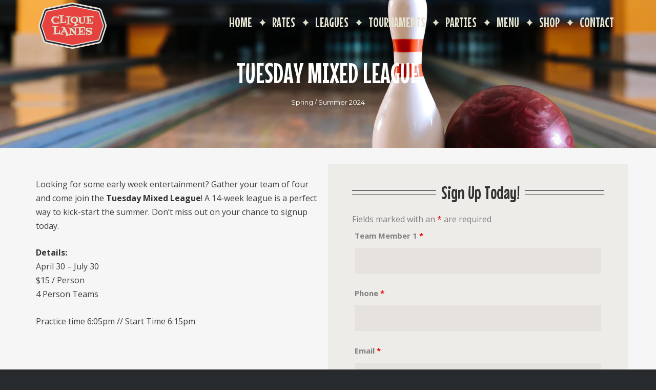

--- FILE ---
content_type: text/html; charset=UTF-8
request_url: https://cliquelanes.com/leagues/tuesday-mixed-league/
body_size: 16201
content:
<!DOCTYPE html>
<html lang="en-US">
<head>
	<!-- Meta Tags -->
	<meta http-equiv="Content-Type" content="text/html; charset=UTF-8" />
	<meta name="viewport" content="width=device-width, initial-scale=1.0"/>
	<meta name="generator" content="Aku 2.4.4" />
<meta name="generator" content="Wolf Framework 2.2.0" />
		<!-- Favicons -->
		<link rel="shortcut icon" href="/wp-content/uploads/2019/05/favicon-1-1.ico">
		<link rel="apple-touch-icon" href="https://cliquelanes.com/wp-content/themes/aku/images/favicons/touch-icon-57x57.png">
		<link rel="apple-touch-icon" sizes="72x72" href="https://cliquelanes.com/wp-content/themes/aku/images/favicons/touch-icon-72x72.png">
		<link rel="apple-touch-icon" sizes="114x114" href="https://cliquelanes.com/wp-content/themes/aku/images/favicons/touch-icon-114x114.png">
		


<!-- facebook meta -->
<meta property="og:site_name" content="Clique Lanes" />
<meta property="og:title" content="Tuesday Mixed League | Clique Lanes" />
<meta property="og:url" content="https://cliquelanes.com/leagues/tuesday-mixed-league/" />

<!-- twitter meta -->
<meta name="twitter:card" content="summary">
<meta name="twitter:url" content="https://cliquelanes.com/leagues/tuesday-mixed-league/">
<meta name="twitter:title" content="Tuesday Mixed League | Clique Lanes">

<!-- google plus meta -->
<meta itemprop="name" content="Clique Lanes" />
	
	<!-- Title -->
	<title>Tuesday Mixed League | Clique Lanes</title>
	<link rel="profile" href="http://gmpg.org/xfn/11" />

	<!-- RSS & Pingbacks -->
	<link rel="alternate" type="application/rss+xml" title="Clique Lanes RSS Feed" href="https://cliquelanes.com/feed/" />
	<link rel="pingback" href="https://cliquelanes.com/xmlrpc.php" />
	<!--[if lt IE 9]>
		<script src="https://cliquelanes.com/wp-content/themes/aku/js/lib/html5shiv.min.js" type="text/javascript"></script>
	<![endif]-->
		<meta name='robots' content='index, follow, max-image-preview:large, max-snippet:-1, max-video-preview:-1' />
	<style>img:is([sizes="auto" i], [sizes^="auto," i]) { contain-intrinsic-size: 3000px 1500px }</style>
	
	<!-- This site is optimized with the Yoast SEO plugin v24.3 - https://yoast.com/wordpress/plugins/seo/ -->
	<link rel="canonical" href="https://cliquelanes.com/leagues/tuesday-mixed-league/" />
	<meta property="og:locale" content="en_US" />
	<meta property="og:type" content="article" />
	<meta property="og:title" content="Tuesday Mixed League | Clique Lanes" />
	<meta property="og:url" content="https://cliquelanes.com/leagues/tuesday-mixed-league/" />
	<meta property="og:site_name" content="Clique Lanes" />
	<meta property="article:modified_time" content="2024-03-21T13:22:26+00:00" />
	<meta name="twitter:card" content="summary_large_image" />
	<meta name="twitter:label1" content="Est. reading time" />
	<meta name="twitter:data1" content="1 minute" />
	<script type="application/ld+json" class="yoast-schema-graph">{"@context":"https://schema.org","@graph":[{"@type":"WebPage","@id":"https://cliquelanes.com/leagues/tuesday-mixed-league/","url":"https://cliquelanes.com/leagues/tuesday-mixed-league/","name":"Tuesday Mixed League | Clique Lanes","isPartOf":{"@id":"https://cliquelanes.com/#website"},"datePublished":"2022-03-08T15:37:07+00:00","dateModified":"2024-03-21T13:22:26+00:00","breadcrumb":{"@id":"https://cliquelanes.com/leagues/tuesday-mixed-league/#breadcrumb"},"inLanguage":"en-US","potentialAction":[{"@type":"ReadAction","target":["https://cliquelanes.com/leagues/tuesday-mixed-league/"]}]},{"@type":"BreadcrumbList","@id":"https://cliquelanes.com/leagues/tuesday-mixed-league/#breadcrumb","itemListElement":[{"@type":"ListItem","position":1,"name":"Home","item":"https://cliquelanes.com/"},{"@type":"ListItem","position":2,"name":"Leagues","item":"https://cliquelanes.com/leagues/"},{"@type":"ListItem","position":3,"name":"Tuesday Mixed League"}]},{"@type":"WebSite","@id":"https://cliquelanes.com/#website","url":"https://cliquelanes.com/","name":"Clique Lanes","description":"Grand Rapids Premier Retro Bowling Center","potentialAction":[{"@type":"SearchAction","target":{"@type":"EntryPoint","urlTemplate":"https://cliquelanes.com/?s={search_term_string}"},"query-input":{"@type":"PropertyValueSpecification","valueRequired":true,"valueName":"search_term_string"}}],"inLanguage":"en-US"}]}</script>
	<!-- / Yoast SEO plugin. -->


<link rel='dns-prefetch' href='//fonts.googleapis.com' />
<link rel="alternate" type="application/rss+xml" title="Clique Lanes &raquo; Feed" href="https://cliquelanes.com/feed/" />
<link rel="alternate" type="application/rss+xml" title="Clique Lanes &raquo; Comments Feed" href="https://cliquelanes.com/comments/feed/" />
<script type="text/javascript">
/* <![CDATA[ */
window._wpemojiSettings = {"baseUrl":"https:\/\/s.w.org\/images\/core\/emoji\/16.0.1\/72x72\/","ext":".png","svgUrl":"https:\/\/s.w.org\/images\/core\/emoji\/16.0.1\/svg\/","svgExt":".svg","source":{"concatemoji":"https:\/\/cliquelanes.com\/wp-includes\/js\/wp-emoji-release.min.js?ver=6.8.3"}};
/*! This file is auto-generated */
!function(s,n){var o,i,e;function c(e){try{var t={supportTests:e,timestamp:(new Date).valueOf()};sessionStorage.setItem(o,JSON.stringify(t))}catch(e){}}function p(e,t,n){e.clearRect(0,0,e.canvas.width,e.canvas.height),e.fillText(t,0,0);var t=new Uint32Array(e.getImageData(0,0,e.canvas.width,e.canvas.height).data),a=(e.clearRect(0,0,e.canvas.width,e.canvas.height),e.fillText(n,0,0),new Uint32Array(e.getImageData(0,0,e.canvas.width,e.canvas.height).data));return t.every(function(e,t){return e===a[t]})}function u(e,t){e.clearRect(0,0,e.canvas.width,e.canvas.height),e.fillText(t,0,0);for(var n=e.getImageData(16,16,1,1),a=0;a<n.data.length;a++)if(0!==n.data[a])return!1;return!0}function f(e,t,n,a){switch(t){case"flag":return n(e,"\ud83c\udff3\ufe0f\u200d\u26a7\ufe0f","\ud83c\udff3\ufe0f\u200b\u26a7\ufe0f")?!1:!n(e,"\ud83c\udde8\ud83c\uddf6","\ud83c\udde8\u200b\ud83c\uddf6")&&!n(e,"\ud83c\udff4\udb40\udc67\udb40\udc62\udb40\udc65\udb40\udc6e\udb40\udc67\udb40\udc7f","\ud83c\udff4\u200b\udb40\udc67\u200b\udb40\udc62\u200b\udb40\udc65\u200b\udb40\udc6e\u200b\udb40\udc67\u200b\udb40\udc7f");case"emoji":return!a(e,"\ud83e\udedf")}return!1}function g(e,t,n,a){var r="undefined"!=typeof WorkerGlobalScope&&self instanceof WorkerGlobalScope?new OffscreenCanvas(300,150):s.createElement("canvas"),o=r.getContext("2d",{willReadFrequently:!0}),i=(o.textBaseline="top",o.font="600 32px Arial",{});return e.forEach(function(e){i[e]=t(o,e,n,a)}),i}function t(e){var t=s.createElement("script");t.src=e,t.defer=!0,s.head.appendChild(t)}"undefined"!=typeof Promise&&(o="wpEmojiSettingsSupports",i=["flag","emoji"],n.supports={everything:!0,everythingExceptFlag:!0},e=new Promise(function(e){s.addEventListener("DOMContentLoaded",e,{once:!0})}),new Promise(function(t){var n=function(){try{var e=JSON.parse(sessionStorage.getItem(o));if("object"==typeof e&&"number"==typeof e.timestamp&&(new Date).valueOf()<e.timestamp+604800&&"object"==typeof e.supportTests)return e.supportTests}catch(e){}return null}();if(!n){if("undefined"!=typeof Worker&&"undefined"!=typeof OffscreenCanvas&&"undefined"!=typeof URL&&URL.createObjectURL&&"undefined"!=typeof Blob)try{var e="postMessage("+g.toString()+"("+[JSON.stringify(i),f.toString(),p.toString(),u.toString()].join(",")+"));",a=new Blob([e],{type:"text/javascript"}),r=new Worker(URL.createObjectURL(a),{name:"wpTestEmojiSupports"});return void(r.onmessage=function(e){c(n=e.data),r.terminate(),t(n)})}catch(e){}c(n=g(i,f,p,u))}t(n)}).then(function(e){for(var t in e)n.supports[t]=e[t],n.supports.everything=n.supports.everything&&n.supports[t],"flag"!==t&&(n.supports.everythingExceptFlag=n.supports.everythingExceptFlag&&n.supports[t]);n.supports.everythingExceptFlag=n.supports.everythingExceptFlag&&!n.supports.flag,n.DOMReady=!1,n.readyCallback=function(){n.DOMReady=!0}}).then(function(){return e}).then(function(){var e;n.supports.everything||(n.readyCallback(),(e=n.source||{}).concatemoji?t(e.concatemoji):e.wpemoji&&e.twemoji&&(t(e.twemoji),t(e.wpemoji)))}))}((window,document),window._wpemojiSettings);
/* ]]> */
</script>
<link rel='stylesheet' id='formidable-css' href='https://cliquelanes.com/wp-content/plugins/formidable/css/formidableforms.css?ver=122053' type='text/css' media='all' />
<link rel='stylesheet' id='fancybox-css' href='https://cliquelanes.com/wp-content/themes/aku/css/lib/fancybox.css?ver=2.1.4' type='text/css' media='all' />
<link rel='stylesheet' id='dashicons-css' href='https://cliquelanes.com/wp-includes/css/dashicons.min.css?ver=6.8.3' type='text/css' media='all' />
<link rel='stylesheet' id='aku-style-min-css' href='https://cliquelanes.com/wp-content/themes/aku/css/main.min.css?ver=2.4.4' type='text/css' media='all' />
<link rel='stylesheet' id='aku-default-css' href='https://cliquelanes.com/wp-content/themes/aku-child/style.css?ver=2.4.4' type='text/css' media='all' />
<!--[if lte IE 8]>
<link rel='stylesheet' id='aku-ie8-style-css' href='https://cliquelanes.com/wp-content/themes/aku/css/ie8.css?ver=6.8.3' type='text/css' media='all' />
<![endif]-->
<style id='wp-emoji-styles-inline-css' type='text/css'>

	img.wp-smiley, img.emoji {
		display: inline !important;
		border: none !important;
		box-shadow: none !important;
		height: 1em !important;
		width: 1em !important;
		margin: 0 0.07em !important;
		vertical-align: -0.1em !important;
		background: none !important;
		padding: 0 !important;
	}
</style>
<link rel='stylesheet' id='wolf-theme-google-fonts-css' href='//fonts.googleapis.com/css?family=Lato:400,700|Arimo:400,700|Open%20Sans:400,700,900|Merriweather:400,700|Montserrat:100,300,400,600,700,900|Mouse%20Memoirs:400|Work%20Sans:400|Fontdiner%20Swanky:400|Roboto%20Condensed:400,700|Roboto:400,700&#038;subset=latin,latin-ext' type='text/css' media='all' />
<link rel='stylesheet' id='js_composer_front-css' href='https://cliquelanes.com/wp-content/plugins/js_composer/assets/css/js_composer.min.css?ver=6.11.0' type='text/css' media='all' />
<script type="text/javascript" src="https://cliquelanes.com/wp-content/themes/aku/js/lib/modernizr.js?ver=2.8.3" id="modernizr-js"></script>
<script type="text/javascript" src="https://cliquelanes.com/wp-includes/js/jquery/jquery.min.js?ver=3.7.1" id="jquery-core-js"></script>
<script type="text/javascript" src="https://cliquelanes.com/wp-includes/js/jquery/jquery-migrate.min.js?ver=3.4.1" id="jquery-migrate-js"></script>
<link rel="https://api.w.org/" href="https://cliquelanes.com/wp-json/" /><link rel="alternate" title="JSON" type="application/json" href="https://cliquelanes.com/wp-json/wp/v2/pages/1617" /><link rel="EditURI" type="application/rsd+xml" title="RSD" href="https://cliquelanes.com/xmlrpc.php?rsd" />
<link rel='shortlink' href='https://cliquelanes.com/?p=1617' />
<link rel="alternate" title="oEmbed (JSON)" type="application/json+oembed" href="https://cliquelanes.com/wp-json/oembed/1.0/embed?url=https%3A%2F%2Fcliquelanes.com%2Fleagues%2Ftuesday-mixed-league%2F" />
<link rel="alternate" title="oEmbed (XML)" type="text/xml+oembed" href="https://cliquelanes.com/wp-json/oembed/1.0/embed?url=https%3A%2F%2Fcliquelanes.com%2Fleagues%2Ftuesday-mixed-league%2F&#038;format=xml" />
<script>document.documentElement.className += " js";</script>
<style>/* Customizer */
body {background-color:#e6e2dd;background-color:rgba(230,226,221, 1);}</style><style type="text/css">/* Theme settings */
 a, .add_to_cart_button:hover, .wolf-button:hover, input[type='submit']:hover, input[type='reset']:hover, .wolf-social:hover, .wolf-show-ticket-button:hover, .team-member-social-container a:hover, h1 a:hover, h2 a:hover, h3 a:hover, h4 a:hover, h5 a:hover, h6 a:hover, .content-light-font h1 a:hover, .content-light-font h2 a:hover, .content-light-font h3 a:hover, .content-light-font h4 a:hover, .content-light-font h5 a:hover, .content-light-font h6 a:hover, .site-footer a:hover, #site-navigation-secondary a:hover, .comment-reply-link, .widget a:not(.button):not(.wolf-button):hover, figure.effect-sadie .entry-meta a, #top-bar #lang_sel a.lang_sel_sel:hover, .video-sidebar-container .video-title a:hover, .video-category .video-author-name a:hover, .single-video .video-author-meta .video-author-name a:hover, .has-bg h2.entry-title a:hover, .post-archives .entry-content a:hover, .video-youtube-all.single-video .video-author-meta .video-author-name a:hover, .video-youtube.single-video .video-author-meta .video-author-name a:hover, .wolf-bigtweet-content:before{ color:#e64340; } .entry-meta a:hover, .edit-link a:hover, #work-filter a.active, #work-filter a:hover, #video-filter a.active, #video-filter a:hover, #gallery-filter a.active, #gallery-filter a:hover, #plugin-filter a.active, #plugin-filter a:hover, #theme-filter a.active, #theme-filter a:hover, #demo-filter a.active, #demo-filter a:hover, .menu-hover-text-color .nav-menu li a:hover, .menu-hover-text-color .nav-menu li.current-menu-item > a:first-child, .menu-hover-text-color .nav-menu li.current-menu-ancestor > a:first-child, .menu-hover-text-color .nav-menu li.active a:first-child, input[type='submit']#place_order:hover{ color:#e64340!important; } a#scroll-down:hover, a#top-arrow:hover, input[type='submit'], input[type='reset'], .wolf-button, .button, .add_to_cart_button, .wolf-show-ticket-button{ background:#e64340; border-color:#e64340; } .content-light-font .border-button-accent-hover:hover, .border-button-accent-hover:hover, .trigger, .sidebar-footer input[type='submit'].wolf-mailchimp-submit:hover, input[type='submit']#place_order{ background:#e64340!important; border-color:#e64340!important; } .sidebar-footer .wolf-mailchimp-email:focus, .bypostauthor .avatar{ border-color:#e64340; } .wolf-social.square:hover, .wolf-social.circle:hover { background: #e64340; border-color: #e64340; } .vc_progress_bar .vc_single_bar .vc_bar, .mejs-container .mejs-controls .mejs-time-rail .mejs-time-current, .mejs-container .mejs-controls .mejs-horizontal-volume-slider .mejs-horizontal-volume-current{ background:#e64340!important; } .wolf-social.hover-fill-in.square:hover, .wolf-social.hover-fill-in.circle:hover, .wolf-social.circle.wolf-social-no-custom-style.hover-fill-in:hover, .wolf-social.square.wolf-social-no-custom-style.hover-fill-in:hover, .icon-box.icon-type-circle .wolf-icon-no-custom-style.hover-fill-in:hover, .icon-box.icon-type-square .wolf-icon-no-custom-style.hover-fill-in:hover{ -webkit-box-shadow: inset 0 0 0 1em #e64340; box-shadow: inset 0 0 0 1em #e64340; border-color: #e64340; } .icon-box.icon-type-circle .wolf-icon-no-custom-style.hover-none:hover, .icon-box.icon-type-square .wolf-icon-no-custom-style.hover-none:hover{ background:#e64340; border-color:#e64340!important; } .pricing-table-currency, .pricing-table-price, .pricing-table-strike:before{ color:#e64340!important; } #navbar-container .nav-menu li.button-style > a:first-child span, #navbar-container-left .nav-menu li.button-style > a:first-child span, #navbar-mobile .nav-menu li.button-style > a:first-child span{ background-color:#e64340!important; } #navbar-container .nav-menu li.button-style > a:first-child span:hover, #navbar-container-left .nav-menu li.button-style > a:first-child span:hover, #navbar-mobile .nav-menu li.button-style > a:first-child span:hover{ background:#c62320; } figure.effect-sadie .item-icon, #infscr-loading, .shortcode-videos-grid figure, .shortcode-works-grid figure, .shortcode-plugins-grid figure, .shortcode-albums-grid figure, .pricing-table-featured, .pricing-table-inner ul li.pricing-table-button a:hover, .pricing-table-active ul li.pricing-table-button a , .nav-menu .product-count, .menu .product-count, .woocommerce .widget_price_filter .ui-slider .ui-slider-range, .woocommerce-page .widget_price_filter .ui-slider .ui-slider-range, .woocommerce span.onsale, .woocommerce-page span.onsale, .woocommerce span.soldout, .woocommerce-page span.soldout, .woocommerce .woocommerce-tabs .panel, .woocommerce-page .woocommerce-tabs .panel, .woocommerce .woocommerce-tabs ul.tabs li.active, .woocommerce-page .woocommerce-tabs ul.tabs li.active, .pricing-table-price-strike:before, .notif-count{ background:#e64340; } ::-moz-selection{ background-color:#e64340!important; } ::selection{ background-color:#e64340!important; } .is-home-header .header-overlay{background-color:#000;}.is-home-header .header-overlay{opacity:0.3} /*#navbar-container-right .wolf-social, #navbar-container-right .widget-title, #navbar-container-right, #navbar-container-right a, #navbar-container-right a:hover, #navbar-container-right .wolf-twitter-widget ul.wolf-tweet-list li:before,*/ .wolf #navbar-container .nav-menu li.cart-menu-item .cart-menu-panel a, .wolf #navbar-container .nav-menu li ul.sub-menu span, .wolf #navbar-container .nav-menu li ul.children span, .wolf #navbar-container .nav-menu li ul.sub-menu li:before, .wolf #navbar-container .nav-menu li ul.children li:before, .menu-dark.menu-hover-plain-color .nav-menu li:hover a, .menu-dark.menu-hover-plain-color .nav-menu li.current-menu-item > a:first-child, .menu-dark.menu-hover-plain-color .nav-menu li.current-menu-ancestor > a:first-child, .menu-light.menu-hover-plain-color .nav-menu li:hover a, .menu-light.menu-hover-plain-color .nav-menu li.current-menu-item > a:first-child, .menu-light.menu-hover-plain-color .nav-menu li.current-menu-ancestor > a:first-child, .sticky-menu.menu-hover-plain-color #navbar-container .nav-menu li:hover a, .sticky-menu.menu-hover-plain-color #navbar-container .nav-menu li.current-menu-item > a:first-child, .sticky-menu.menu-hover-plain-color #navbar-container .nav-menu li.current-menu-ancestor > a:first-child{ color:#e64340!important; } .entry-meta, .category, .edit-link, .author-link, .author-description, .share-link, .page-title-container .subheading, .page-title-container .category-description p{font-family:'Montserrat'}.entry-meta, .category, .edit-link, .author-link, .author-description, .share-link, .page-title-container .subheading, .page-title-container .category-description p{font-style:normal}h1, h2, h3, h4, h5, h2.entry-title, .widget-title, .counter-text, .countdown-period, .wolf-slide-title{font-family:'Mouse Memoirs'}h1, h2, h3, h4, h5, h2.entry-title, .widget-title, .counter-text, .countdown-period, .wolf-slide-title{font-weight:700}h1, h2, h3, h4, h5, h2.entry-title, .widget-title, .counter-text, .countdown-period, .wolf-slide-title{text-transform:uppercase}h1, h2, h3, h4, h5, h2.entry-title, .widget-title, .counter-text, .countdown-period, .wolf-slide-title{font-style:normal}h1, h2, h3, h4, h5, h2.entry-title, .widget-title, .counter-text, .countdown-period, .wolf-slide-title{letter-spacing:.5px}h1.page-title{font-family:'Mouse Memoirs'}h1.page-title{font-style:normal}.nav-menu li a, #navbar-container-right{ font-family:'Mouse Memoirs'}.nav-menu li a, #navbar-container-right{font-weight:400}.nav-menu li a, #navbar-container-right{text-transform:uppercase}.nav-menu li a, #navbar-container-right{font-style:normal}body, blockquote.testimonial-content, .wolf-slide-subtitle{font-family:'Open Sans'}</style><style type="text/css">/* Post Style */
.page-header-container {background : center center no-repeat }.page-header-container {background-image:url("https://cliquelanes.com/wp-content/uploads/2023/03/tuesday-mixed-header-2023.jpg");}.page-header-container { -webkit-background-size: 100%; -o-background-size: 100%; -moz-background-size: 100%; background-size: 100%; -webkit-background-size: cover; -o-background-size: cover; background-size: cover; }</style><style type="text/css">.recentcomments a{display:inline !important;padding:0 !important;margin:0 !important;}</style><meta name="generator" content="Powered by WPBakery Page Builder - drag and drop page builder for WordPress."/>
<link rel="icon" href="https://cliquelanes.com/wp-content/uploads/2025/01/cropped-clique-favicon-32x32.png" sizes="32x32" />
<link rel="icon" href="https://cliquelanes.com/wp-content/uploads/2025/01/cropped-clique-favicon-192x192.png" sizes="192x192" />
<link rel="apple-touch-icon" href="https://cliquelanes.com/wp-content/uploads/2025/01/cropped-clique-favicon-180x180.png" />
<meta name="msapplication-TileImage" content="https://cliquelanes.com/wp-content/uploads/2025/01/cropped-clique-favicon-270x270.png" />
		<style type="text/css" id="wp-custom-css">
			html.pum-open.pum-open-overlay.pum-open-scrollable body>[aria-hidden], html.pum-open.pum-open-overlay.pum-open-scrollable body>:not([aria-modal=true]) {padding-right:0;}

.pum-container.pum-responsive {padding:0em; border:0;}

.pum-content p {font-size:14px; line-height:2;}
.pum-container.pum-responsive img {margin:0;}

#top-bar {background:#e64340;}
#top-bar p, #top-bar a {color:#fff;}
#top-bar a:hover {text-decoration:underline;}

.infos-container {width:100%; text-align:center;}


#navbar-container .nav-menu {margin-top:10px;}

.hidden {display:none;}

.contact-block {box-shadow:0 5px 10px rgba(0,0,0,0.2);}

.wpgmza-modern-store-locator {display:none;}

.gm-style-iw-ch:before {content:'Clique Lanes'; font-weight:500; color:#e64340; font-size:20px; font-family:'Fontdiner Swanky'}

.hours-sub-block {width:48%; float:left; margin-bottom:2em;}
.hours-sub-block h3 {float:none;}
.hours-sub-block p {margin-top:0;}


#hero-content:before {content:''; width:100%; height:100%; position:absolute; top:0; left:0; display:block; background:rgba(0,0,0,0.4); z-index:-1}


.with_frm_style input[type=text], .with_frm_style input[type=password], .with_frm_style input[type=email], .with_frm_style input[type=number], .with_frm_style input[type=url], .with_frm_style input[type=tel], .with_frm_style input[type=file], .with_frm_style input[type=search], .with_frm_style select, .with_frm_style .frm-card-element.StripeElement {border-radius:0; height:50px}



.frm_style_formidable-style.with_frm_style .frm_submit button {background: #e64340;
    border: 2px solid #e64340;
    color: #e6e4d1;
    font-family: Mouse Memoirs;
    text-transform: uppercase;
    font-weight: 100;
    border-radius: 100px;
    padding: 10px 40px;
    letter-spacing: 0;
    font-size: 1.5em; transition:.25s;}


.frm_style_formidable-style.with_frm_style .frm_submit button:hover {border: 2px solid #e64340; color:#e64340;}

.new-contact-block a { display:inline-block; margin-bottom:10px !important; width:100%; line-height:1.5}


.pum-container.pum-responsive.pum-responsive-large {background:transparent !important; box-shadow:none !important;}

/*
.pum-container .pum-content>:first-child {display:flex; flex-direction:row;}
.pum-container.pum-responsive img {width:45%; margin:0 2.5%;}

*/


@media only screen and (max-width:767px) {
	
	.contact-block {box-shadow:0 5px 10px rgba(0,0,0,0.2); margin-top:0 !important; margin-bottom:0 !important;}
	
	.contact-block { box-shadow:none !important;}
	
	
}


@media only screen and (max-width:599px) {
	
	

.pum-container .pum-content>:first-child {display:block; flex-direction:row;}
.pum-container.pum-responsive img {width:100%; margin:0 0 50px;}
	
	
}

		</style>
		<noscript><style> .wpb_animate_when_almost_visible { opacity: 1; }</style></noscript></head>
<body class="wp-singular page-template-default page page-id-1617 page-child parent-pageid-15 wp-theme-aku wp-child-theme-aku-child aku wolf-mailchimp wolf-woocommerce- wide-layout skin-light menu-transparent menu-default menu-light menu-boxed menu-hover-default no-secondary-menu page-header-medium show-title-area is-vc-page is-sticky-menu no-top-bar no-loader no-page-transition has-header-image wpb-js-composer js-comp-ver-6.11.0 vc_responsive">
		<div id="top"></div><a id="top-arrow" class="scroll" href="#top"></a>
		<div id="ceiling"><div id="navbar-container" class="clearfix">
	<div class="wrap">
		<div class="logo"><a href="https://cliquelanes.com/" rel="home"><img class="logo-dark" src="https://cliquelanes.com/wp-content/uploads/2019/05/Logo-Text-2.png" alt="Clique Lanes"><img class="logo-light" src="https://cliquelanes.com/wp-content/uploads/2019/05/Logo-Icon.png" alt="Clique Lanes"></a></div>		<div id="navbar" class="navbar clearfix">
			<nav class="site-navigation-primary navigation main-navigation clearfix" role="navigation">
				<div class="menu-main-navigation-container"><ul id="menu-main-navigation" class="nav-menu"><li id="menu-item-44" class="menu-item menu-item-type-post_type menu-item-object-page menu-item-home menu-item-44 sub-menu-dark menu-item-icon-before" data-mega-menu-bg-repeat='no-repeat'><a href="https://cliquelanes.com/"><span>Home</span></a></li>
<li id="menu-item-45" class="menu-item menu-item-type-post_type menu-item-object-page menu-item-45 sub-menu-dark menu-item-icon-before" data-mega-menu-bg-repeat='no-repeat'><a href="https://cliquelanes.com/hours-rates/"><span>Rates</span></a></li>
<li id="menu-item-46" class="menu-item menu-item-type-post_type menu-item-object-page current-page-ancestor menu-item-46 sub-menu-dark menu-item-icon-before" data-mega-menu-bg-repeat='no-repeat'><a href="https://cliquelanes.com/leagues/"><span>Leagues</span></a></li>
<li id="menu-item-49" class="menu-item menu-item-type-post_type menu-item-object-page menu-item-49 sub-menu-dark menu-item-icon-before" data-mega-menu-bg-repeat='no-repeat'><a href="https://cliquelanes.com/tournaments/"><span>Tournaments</span></a></li>
<li id="menu-item-48" class="menu-item menu-item-type-post_type menu-item-object-page menu-item-48 sub-menu-dark menu-item-icon-before" data-mega-menu-bg-repeat='no-repeat'><a href="https://cliquelanes.com/parties/"><span>Parties</span></a></li>
<li id="menu-item-47" class="menu-item menu-item-type-post_type menu-item-object-page menu-item-47 sub-menu-dark menu-item-icon-before" data-mega-menu-bg-repeat='no-repeat'><a href="https://cliquelanes.com/menu/"><span>Menu</span></a></li>
<li id="menu-item-2305" class="menu-item menu-item-type-custom menu-item-object-custom menu-item-2305 external sub-menu-dark menu-item-icon-before" data-mega-menu-bg-repeat='no-repeat'><a href="https://shopcliquelanes.com/clique_lanes/shop/home"><span>Shop</span></a></li>
<li id="menu-item-43" class="menu-item menu-item-type-post_type menu-item-object-page menu-item-43 sub-menu-dark menu-item-icon-before" data-mega-menu-bg-repeat='no-repeat'><a href="https://cliquelanes.com/contact/"><span>Contact</span></a></li>
</ul></div>			</nav><!-- #site-navigation-primary -->
		</div><!-- #navbar -->
	</div><!-- .wrap -->
</div><!-- #navbar-container -->
</div>		<div id="mobile-bar" class="clearfix">
			<div id="mobile-bar-inner">
				<div id="menu-toggle" class="menu-toggle">
					<div class="burger-before"></div>
					<div class="burger"></div>
					<div class="burger-after"></div>
				</div>
				<div class="logo"><a href="https://cliquelanes.com/" rel="home"><img class="logo-dark" src="https://cliquelanes.com/wp-content/uploads/2019/05/Logo-Text-2.png" alt="Clique Lanes"><img class="logo-light" src="https://cliquelanes.com/wp-content/uploads/2019/05/Logo-Icon.png" alt="Clique Lanes"></a></div>			</div>
		</div>
		<div id="navbar-mobile-container">
	<div id="navbar-mobile" class="navbar clearfix">
		<!-- <span id="close-menu">&times;</span> -->
		<nav id="site-navigation-primary-mobile" class="navigation main-navigation clearfix" role="navigation">

			<div class="menu-main-navigation-container"><ul id="mobile-menu" class="nav-menu dropdown"><li class="menu-item menu-item-type-post_type menu-item-object-page menu-item-home menu-item-44 sub-menu-dark menu-item-icon-before" data-mega-menu-bg-repeat='no-repeat'><a href="https://cliquelanes.com/"><span>Home</span></a></li>
<li class="menu-item menu-item-type-post_type menu-item-object-page menu-item-45 sub-menu-dark menu-item-icon-before" data-mega-menu-bg-repeat='no-repeat'><a href="https://cliquelanes.com/hours-rates/"><span>Rates</span></a></li>
<li class="menu-item menu-item-type-post_type menu-item-object-page current-page-ancestor menu-item-46 sub-menu-dark menu-item-icon-before" data-mega-menu-bg-repeat='no-repeat'><a href="https://cliquelanes.com/leagues/"><span>Leagues</span></a></li>
<li class="menu-item menu-item-type-post_type menu-item-object-page menu-item-49 sub-menu-dark menu-item-icon-before" data-mega-menu-bg-repeat='no-repeat'><a href="https://cliquelanes.com/tournaments/"><span>Tournaments</span></a></li>
<li class="menu-item menu-item-type-post_type menu-item-object-page menu-item-48 sub-menu-dark menu-item-icon-before" data-mega-menu-bg-repeat='no-repeat'><a href="https://cliquelanes.com/parties/"><span>Parties</span></a></li>
<li class="menu-item menu-item-type-post_type menu-item-object-page menu-item-47 sub-menu-dark menu-item-icon-before" data-mega-menu-bg-repeat='no-repeat'><a href="https://cliquelanes.com/menu/"><span>Menu</span></a></li>
<li class="menu-item menu-item-type-custom menu-item-object-custom menu-item-2305 external sub-menu-dark menu-item-icon-before" data-mega-menu-bg-repeat='no-repeat'><a href="https://shopcliquelanes.com/clique_lanes/shop/home"><span>Shop</span></a></li>
<li class="menu-item menu-item-type-post_type menu-item-object-page menu-item-43 sub-menu-dark menu-item-icon-before" data-mega-menu-bg-repeat='no-repeat'><a href="https://cliquelanes.com/contact/"><span>Contact</span></a></li>
</ul></div>		</nav><!-- #site-navigation-primary -->
	</div><!-- #navbar -->
</div>
<div class="site-container">
<div id="page" class="hfeed site pusher">
	<div id="page-content">

		<header id="masthead" class="site-header clearfix" role="banner">
				<div class="header-overlay"></div>
		
		<section class="page-header-container">			<div class="header-overlay"></div>
			<div class="page-header text-center"><div class="page-title-container intro"><h1 class='page-title fittext' data-max-font-size='32'>Tuesday Mixed League</h1><div class='subheading'>Spring / Summer 2024</div></div></div><!--.page-header --></section>	</header><!-- #masthead -->
	
		<div id="main" class="site-main clearfix">
		<div class="site-wrapper">
			<div id="primary" class="content-area">
		<main class="site-content" role="main">

						
				<div id="post-1617" class="post-1617 page type-page status-publish hentry no-thumbnail text-only">

	<div class="entry-content">
		<section class="wpb-content-wrapper"><div style="background-position:center center;background-repeat:no-repeat;-webkit-background-size: 100%; -o-background-size: 100%; -moz-background-size: 100%; background-size: 100%;-webkit-background-size: cover; -o-background-size: cover; background-size: cover;" class="wpb_row section wolf-row clearfix content-dark-font wolf-row-standard-width "><div class='wolf-row-inner' style='padding-top:2em;'><div class="wrap">
	<div class="col-12   wolf-col">
		<div class="wpb_wrapper">
			<div class="vc_row wpb_row vc_inner vc_row-fluid"><div class="wpb_column vc_column_container vc_col-sm-6"><div class="vc_column-inner"><div class="wpb_wrapper">
	<div class="wpb_text_column wpb_content_element ">
		<div class="wpb_wrapper" >
			<p>Looking for some early week entertainment? Gather your team of four and come join the <strong>Tuesday Mixed League</strong>! A 14-week league is a perfect way to kick-start the summer. Don&#8217;t miss out on your chance to signup today.</p>
<p><strong>Details:</strong><br />
April 30 &#8211; July 30<br />
$15 / Person<br />
4 Person Teams</p>
<p>Practice time 6:05pm // Start Time 6:15pm</p>

		</div> 
	</div> </div></div></div><div class="league-contact-block wpb_column vc_column_container vc_col-sm-6"><div class="vc_column-inner"><div class="wpb_wrapper">
	<div class="wpb_text_column wpb_content_element  sign-up-title">
		<div class="wpb_wrapper" >
			<hr />
<h2>Sign Up Today!</h2>

		</div> 
	</div> <noscript class="ninja-forms-noscript-message">
	Notice: JavaScript is required for this content.</noscript>
<div id="nf-form-7-cont" class="nf-form-cont" aria-live="polite" aria-labelledby="nf-form-title-7" aria-describedby="nf-form-errors-7" role="form">

    <div class="nf-loading-spinner"></div>

</div>
        <!-- That data is being printed as a workaround to page builders reordering the order of the scripts loaded-->
        <script>var formDisplay=1;var nfForms=nfForms||[];var form=[];form.id='7';form.settings={"objectType":"Form Setting","editActive":true,"title":"Tuesday Mixed League","created_at":"2022-03-08 08:43:33","default_label_pos":"above","show_title":"0","clear_complete":"1","hide_complete":"1","logged_in":"","wrapper_class":"","element_class":"","key":"","add_submit":"0","changeEmailErrorMsg":"Please enter a valid email address!","changeDateErrorMsg":"Please enter a valid date!","confirmFieldErrorMsg":"These fields must match!","fieldNumberNumMinError":"Number Min Error","fieldNumberNumMaxError":"Number Max Error","fieldNumberIncrementBy":"Please increment by ","formErrorsCorrectErrors":"Please correct errors before submitting this form.","validateRequiredField":"This is a required field.","honeypotHoneypotError":"Honeypot Error","fieldsMarkedRequired":"Fields marked with an <span class=\"ninja-forms-req-symbol\">*<\/span> are required","currency":"","unique_field_error":"A form with this value has already been submitted.","not_logged_in_msg":"","sub_limit_msg":"The form has reached its submission limit.","calculations":[],"formContentData":["team_member_1_1558537958525","phone_1558537922399","email_1558537923638","team_member_2_1558538233112","phone_1558537948386","email_1558537949184","team_member_3_1558538250054","phone_1558538239229","email_1558537950950","team_member_4_1558538546759","phone_1558538530567","email_1558538532153","submit_1558538263229"],"drawerDisabled":false,"allow_public_link":0,"embed_form":"","repeatable_fieldsets":"","ninjaForms":"Ninja Forms","fieldTextareaRTEInsertLink":"Insert Link","fieldTextareaRTEInsertMedia":"Insert Media","fieldTextareaRTESelectAFile":"Select a file","formHoneypot":"If you are a human seeing this field, please leave it empty.","fileUploadOldCodeFileUploadInProgress":"File Upload in Progress.","fileUploadOldCodeFileUpload":"FILE UPLOAD","currencySymbol":"&#36;","thousands_sep":",","decimal_point":".","siteLocale":"en_US","dateFormat":"m\/d\/Y","startOfWeek":"1","of":"of","previousMonth":"Previous Month","nextMonth":"Next Month","months":["January","February","March","April","May","June","July","August","September","October","November","December"],"monthsShort":["Jan","Feb","Mar","Apr","May","Jun","Jul","Aug","Sep","Oct","Nov","Dec"],"weekdays":["Sunday","Monday","Tuesday","Wednesday","Thursday","Friday","Saturday"],"weekdaysShort":["Sun","Mon","Tue","Wed","Thu","Fri","Sat"],"weekdaysMin":["Su","Mo","Tu","We","Th","Fr","Sa"],"recaptchaConsentMissing":"reCaptcha validation couldn&#039;t load.","recaptchaMissingCookie":"reCaptcha v3 validation couldn&#039;t load the cookie needed to submit the form.","recaptchaConsentEvent":"Accept reCaptcha cookies before sending the form.","currency_symbol":"","beforeForm":"","beforeFields":"","afterFields":"","afterForm":""};form.fields=[{"objectType":"Field","objectDomain":"fields","editActive":false,"order":1,"idAttribute":"id","field_key":"team_member_1_1558537958525","field_label":"Team Member 1","value":"","drawerDisabled":"","personally_identifiable":1,"custom_name_attribute":"fname","help_text":"","admin_label":"","element_class":"","container_class":"","placeholder":"","default":"","required":1,"label_pos":"above","key":"team_member_1_1558537958525","label":"Team Member 1","type":"firstname","id":65,"beforeField":"","afterField":"","parentType":"firstname","element_templates":["firstname","input"],"old_classname":"","wrap_template":"wrap"},{"objectType":"Field","objectDomain":"fields","editActive":false,"order":2,"idAttribute":"id","mask":"","help_text":"","admin_label":"","manual_key":"","input_limit_msg":"Character(s) left","input_limit_type":"characters","input_limit":"","element_class":"","container_class":"","placeholder":"","default":"","required":1,"label_pos":"above","key":"phone_1558537922399","label":"Phone","type":"phone","custom_mask":"","custom_name_attribute":"phone","personally_identifiable":1,"value":"","drawerDisabled":"","field_label":"Phone","field_key":"phone_1558537922399","id":66,"beforeField":"","afterField":"","parentType":"textbox","element_templates":["tel","textbox","input"],"old_classname":"","wrap_template":"wrap"},{"objectType":"Field","objectDomain":"fields","editActive":false,"order":3,"idAttribute":"id","type":"email","label":"Email","key":"email_1558537923638","label_pos":"above","required":1,"default":"","placeholder":"","container_class":"","element_class":"","admin_label":"","help_text":"","custom_name_attribute":"email","personally_identifiable":1,"value":"","drawerDisabled":"","field_label":"Email","field_key":"email_1558537923638","id":67,"beforeField":"","afterField":"","parentType":"email","element_templates":["email","input"],"old_classname":"","wrap_template":"wrap"},{"objectType":"Field","objectDomain":"fields","editActive":false,"order":4,"idAttribute":"id","type":"firstname","label":"Team Member 2","key":"team_member_2_1558538233112","label_pos":"above","required":"","default":"","placeholder":"","container_class":"","element_class":"","admin_label":"","help_text":"","custom_name_attribute":"fname","personally_identifiable":1,"value":"","drawerDisabled":"","field_label":"Team Member 2","field_key":"team_member_2_1558538233112","id":68,"beforeField":"","afterField":"","parentType":"firstname","element_templates":["firstname","input"],"old_classname":"","wrap_template":"wrap"},{"objectType":"Field","objectDomain":"fields","editActive":false,"order":5,"idAttribute":"id","type":"phone","label":"Phone","key":"phone_1558537948386","label_pos":"above","required":"","default":"","placeholder":"","container_class":"","element_class":"","input_limit":"","input_limit_type":"characters","input_limit_msg":"Character(s) left","manual_key":"","admin_label":"","help_text":"","mask":"","custom_mask":"","custom_name_attribute":"phone","personally_identifiable":1,"value":"","field_label":"Phone","field_key":"phone_1558537948386","id":69,"beforeField":"","afterField":"","parentType":"textbox","element_templates":["tel","textbox","input"],"old_classname":"","wrap_template":"wrap"},{"objectType":"Field","objectDomain":"fields","editActive":false,"order":6,"idAttribute":"id","type":"email","label":"Email","key":"email_1558537949184","label_pos":"above","required":"","default":"","placeholder":"","container_class":"","element_class":"","admin_label":"","help_text":"","custom_name_attribute":"email","personally_identifiable":1,"value":"","field_label":"Email","field_key":"email_1558537949184","id":70,"beforeField":"","afterField":"","parentType":"email","element_templates":["email","input"],"old_classname":"","wrap_template":"wrap"},{"objectType":"Field","objectDomain":"fields","editActive":false,"order":7,"idAttribute":"id","type":"firstname","label":"Team Member 3","key":"team_member_3_1558538250054","label_pos":"above","required":"","default":"","placeholder":"","container_class":"","element_class":"","admin_label":"","help_text":"","custom_name_attribute":"fname","personally_identifiable":1,"value":"","drawerDisabled":"","field_label":"Team Member 3","field_key":"team_member_3_1558538250054","id":71,"beforeField":"","afterField":"","parentType":"firstname","element_templates":["firstname","input"],"old_classname":"","wrap_template":"wrap"},{"objectType":"Field","objectDomain":"fields","editActive":false,"order":8,"idAttribute":"id","type":"phone","label":"Phone","key":"phone_1558538239229","label_pos":"above","required":"","default":"","placeholder":"","container_class":"","element_class":"","input_limit":"","input_limit_type":"characters","input_limit_msg":"Character(s) left","manual_key":"","admin_label":"","help_text":"","mask":"","custom_mask":"","custom_name_attribute":"phone","personally_identifiable":1,"value":"","field_label":"Phone","field_key":"phone_1558538239229","id":72,"beforeField":"","afterField":"","parentType":"textbox","element_templates":["tel","textbox","input"],"old_classname":"","wrap_template":"wrap"},{"objectType":"Field","objectDomain":"fields","editActive":false,"order":9,"idAttribute":"id","type":"email","label":"Email","key":"email_1558537950950","label_pos":"above","required":"","default":"","placeholder":"","container_class":"","element_class":"","admin_label":"","help_text":"","custom_name_attribute":"email","personally_identifiable":1,"value":"","field_label":"Email","field_key":"email_1558537950950","id":73,"beforeField":"","afterField":"","parentType":"email","element_templates":["email","input"],"old_classname":"","wrap_template":"wrap"},{"objectType":"Field","objectDomain":"fields","editActive":false,"order":10,"idAttribute":"id","type":"firstname","label":"Team Member 4","key":"team_member_4_1558538546759","label_pos":"above","required":"","default":"","placeholder":"","container_class":"","element_class":"","admin_label":"","help_text":"","custom_name_attribute":"fname","personally_identifiable":1,"value":"","drawerDisabled":"","field_label":"Team Member 4","field_key":"team_member_4_1558538546759","id":75,"beforeField":"","afterField":"","parentType":"firstname","element_templates":["firstname","input"],"old_classname":"","wrap_template":"wrap"},{"objectType":"Field","objectDomain":"fields","editActive":false,"order":11,"idAttribute":"id","type":"phone","label":"Phone","key":"phone_1558538530567","label_pos":"above","required":"","default":"","placeholder":"","container_class":"","element_class":"","input_limit":"","input_limit_type":"characters","input_limit_msg":"Character(s) left","manual_key":"","admin_label":"","help_text":"","mask":"","custom_mask":"","custom_name_attribute":"phone","personally_identifiable":1,"value":"","field_label":"Phone","field_key":"phone_1558538530567","id":76,"beforeField":"","afterField":"","parentType":"textbox","element_templates":["tel","textbox","input"],"old_classname":"","wrap_template":"wrap"},{"objectType":"Field","objectDomain":"fields","editActive":false,"order":12,"idAttribute":"id","type":"email","label":"Email","key":"email_1558538532153","label_pos":"above","required":"","default":"","placeholder":"","container_class":"","element_class":"","admin_label":"","help_text":"","custom_name_attribute":"email","personally_identifiable":1,"value":"","field_label":"Email","field_key":"email_1558538532153","id":77,"beforeField":"","afterField":"","parentType":"email","element_templates":["email","input"],"old_classname":"","wrap_template":"wrap"},{"objectType":"Field","objectDomain":"fields","editActive":false,"order":13,"idAttribute":"id","type":"submit","label":"Submit","processing_label":"Processing","container_class":"","element_class":"","key":"submit_1558538263229","field_label":"Submit","field_key":"submit_1558538263229","id":74,"beforeField":"","afterField":"","value":"","label_pos":"above","parentType":"textbox","element_templates":["submit","button","input"],"old_classname":"","wrap_template":"wrap-no-label"}];nfForms.push(form);</script>
        </div></div></div></div>
		</div> 
	</div> 
</div><!--.wrap-->
</div><!--.wolf-row-inner-->
</div><!--.wolf-row-->
</section>			</div><!-- .entry-content -->

</div><!-- #post -->


			
		</main><!-- main#content .site-content-->
	</div><!-- #primary .content-area -->
				</div><!-- .site-wrapper -->
	</div><!-- #main -->
	
	</div><!-- #page-container -->

		<footer id="colophon" class="site-footer" role="contentinfo">
		<div class="footer-inner clearfix">
			
			<section id="tertiary" class="sidebar-footer">
	<div class="sidebar-inner wrap">
		<div class="widget-area">
			<aside id="text-2" class="widget widget_text"><div class="widget-content">			<div class="textwidget"><p><img loading="lazy" decoding="async" class="aligncenter size-full footer-logo" src="/wp-content/uploads/2019/05/Clique-Lanes_FooterText.png" alt="" width="571" height="76" /><br />
<a href="https://www.facebook.com/thecliquelanesbowlingcenter/" target="_blank" rel="noopener"><img loading="lazy" decoding="async" class="size-full alignnone footer-social" src="/wp-content/uploads/2019/05/fb.png" alt="Clique Lanes on Facebook" width="66" height="66" /></a> <a href="https://www.yelp.com/biz/clique-bowling-lanes-grand-rapids" target="_blank" rel="noopener"><img loading="lazy" decoding="async" class="size-full alignnone footer-social" src="/wp-content/uploads/2019/05/yelp.png" alt="Rate Clique Lanes on Yelp" width="66" height="66" /></a></p>
</div>
		</div></aside><aside id="text-3" class="widget widget_text"><div class="widget-content"><h3 class="widget-title">About Clique Lanes</h3>			<div class="textwidget"><p>A bi-level 16 lane bowling center located on Grand Rapids west side. Weekly specials on bowling, food, and spirits.</p>
</div>
		</div></aside><aside id="text-4" class="widget widget_text"><div class="widget-content"><h3 class="widget-title">Contact Information</h3>			<div class="textwidget"><p><i class="fas fa-envelope"></i> <a href="mailto:clique_lanes@sbcglobal.net">Clique_Lanes@sbcglobal.net</a></p>
<p><i class="fas fa-phone"></i> (616) 456-6123</p>
<p><i class="fas fa-map-marker"></i> 533 Stocking Ave. NW<br />
Grand Rapids, MI 49504</p>
</div>
		</div></aside><aside id="nav_menu-2" class="widget widget_nav_menu"><div class="widget-content"><h3 class="widget-title">Helpful Links</h3><div class="menu-footer-menu-container"><ul id="menu-footer-menu" class="menu"><li id="menu-item-51" class="menu-item menu-item-type-post_type menu-item-object-page menu-item-51 sub-menu-dark menu-item-icon-before" data-mega-menu-bg-repeat='no-repeat'><a href="https://cliquelanes.com/hours-rates/"><span>Rates</span></a></li>
<li id="menu-item-52" class="menu-item menu-item-type-post_type menu-item-object-page current-page-ancestor menu-item-52 sub-menu-dark menu-item-icon-before" data-mega-menu-bg-repeat='no-repeat'><a href="https://cliquelanes.com/leagues/"><span>Leagues</span></a></li>
<li id="menu-item-50" class="menu-item menu-item-type-post_type menu-item-object-page menu-item-50 sub-menu-dark menu-item-icon-before" data-mega-menu-bg-repeat='no-repeat'><a href="https://cliquelanes.com/contact/"><span>Contact</span></a></li>
<li id="menu-item-53" class="menu-item menu-item-type-post_type menu-item-object-page menu-item-53 sub-menu-dark menu-item-icon-before" data-mega-menu-bg-repeat='no-repeat'><a href="https://cliquelanes.com/menu/"><span>Menu</span></a></li>
<li id="menu-item-55" class="menu-item menu-item-type-post_type menu-item-object-page menu-item-55 sub-menu-dark menu-item-icon-before" data-mega-menu-bg-repeat='no-repeat'><a href="https://cliquelanes.com/tournaments/"><span>Tournaments</span></a></li>
<li id="menu-item-54" class="menu-item menu-item-type-post_type menu-item-object-page menu-item-54 sub-menu-dark menu-item-icon-before" data-mega-menu-bg-repeat='no-repeat'><a href="https://cliquelanes.com/parties/"><span>Parties</span></a></li>
</ul></div></div></aside><aside id="text-5" class="widget widget_text"><div class="widget-content">			<div class="textwidget"><p>Copyright © 2026 Clique Lanes| Site by <a href="https://www.garymavis.com/" target="_blank" rel="noopener">Gary Mavis</a></p>
</div>
		</div></aside>		</div>
	</div>
</section><!-- #tertiary .sidebar-footer -->

			<div class="footer-end wrap">
							</div>
		</div>
		<div class="clear"></div>
			</footer><!-- footer#colophon .site-footer -->

	</div><!-- #page .hfeed .site -->
</div><!-- .site-container -->

<script type="speculationrules">
{"prefetch":[{"source":"document","where":{"and":[{"href_matches":"\/*"},{"not":{"href_matches":["\/wp-*.php","\/wp-admin\/*","\/wp-content\/uploads\/*","\/wp-content\/*","\/wp-content\/plugins\/*","\/wp-content\/themes\/aku-child\/*","\/wp-content\/themes\/aku\/*","\/*\\?(.+)"]}},{"not":{"selector_matches":"a[rel~=\"nofollow\"]"}},{"not":{"selector_matches":".no-prefetch, .no-prefetch a"}}]},"eagerness":"conservative"}]}
</script>
<script type="text/html" id="wpb-modifications"> window.wpbCustomElement = 1; </script><link rel='stylesheet' id='nf-display-css' href='https://cliquelanes.com/wp-content/plugins/ninja-forms/assets/css/display-opinions-light.css?ver=6.8.3' type='text/css' media='all' />
<link rel='stylesheet' id='nf-font-awesome-css' href='https://cliquelanes.com/wp-content/plugins/ninja-forms/assets/css/font-awesome.min.css?ver=6.8.3' type='text/css' media='all' />
<script type="text/javascript" id="mediaelement-core-js-before">
/* <![CDATA[ */
var mejsL10n = {"language":"en","strings":{"mejs.download-file":"Download File","mejs.install-flash":"You are using a browser that does not have Flash player enabled or installed. Please turn on your Flash player plugin or download the latest version from https:\/\/get.adobe.com\/flashplayer\/","mejs.fullscreen":"Fullscreen","mejs.play":"Play","mejs.pause":"Pause","mejs.time-slider":"Time Slider","mejs.time-help-text":"Use Left\/Right Arrow keys to advance one second, Up\/Down arrows to advance ten seconds.","mejs.live-broadcast":"Live Broadcast","mejs.volume-help-text":"Use Up\/Down Arrow keys to increase or decrease volume.","mejs.unmute":"Unmute","mejs.mute":"Mute","mejs.volume-slider":"Volume Slider","mejs.video-player":"Video Player","mejs.audio-player":"Audio Player","mejs.captions-subtitles":"Captions\/Subtitles","mejs.captions-chapters":"Chapters","mejs.none":"None","mejs.afrikaans":"Afrikaans","mejs.albanian":"Albanian","mejs.arabic":"Arabic","mejs.belarusian":"Belarusian","mejs.bulgarian":"Bulgarian","mejs.catalan":"Catalan","mejs.chinese":"Chinese","mejs.chinese-simplified":"Chinese (Simplified)","mejs.chinese-traditional":"Chinese (Traditional)","mejs.croatian":"Croatian","mejs.czech":"Czech","mejs.danish":"Danish","mejs.dutch":"Dutch","mejs.english":"English","mejs.estonian":"Estonian","mejs.filipino":"Filipino","mejs.finnish":"Finnish","mejs.french":"French","mejs.galician":"Galician","mejs.german":"German","mejs.greek":"Greek","mejs.haitian-creole":"Haitian Creole","mejs.hebrew":"Hebrew","mejs.hindi":"Hindi","mejs.hungarian":"Hungarian","mejs.icelandic":"Icelandic","mejs.indonesian":"Indonesian","mejs.irish":"Irish","mejs.italian":"Italian","mejs.japanese":"Japanese","mejs.korean":"Korean","mejs.latvian":"Latvian","mejs.lithuanian":"Lithuanian","mejs.macedonian":"Macedonian","mejs.malay":"Malay","mejs.maltese":"Maltese","mejs.norwegian":"Norwegian","mejs.persian":"Persian","mejs.polish":"Polish","mejs.portuguese":"Portuguese","mejs.romanian":"Romanian","mejs.russian":"Russian","mejs.serbian":"Serbian","mejs.slovak":"Slovak","mejs.slovenian":"Slovenian","mejs.spanish":"Spanish","mejs.swahili":"Swahili","mejs.swedish":"Swedish","mejs.tagalog":"Tagalog","mejs.thai":"Thai","mejs.turkish":"Turkish","mejs.ukrainian":"Ukrainian","mejs.vietnamese":"Vietnamese","mejs.welsh":"Welsh","mejs.yiddish":"Yiddish"}};
/* ]]> */
</script>
<script type="text/javascript" src="https://cliquelanes.com/wp-includes/js/mediaelement/mediaelement-and-player.min.js?ver=4.2.17" id="mediaelement-core-js"></script>
<script type="text/javascript" src="https://cliquelanes.com/wp-includes/js/mediaelement/mediaelement-migrate.min.js?ver=6.8.3" id="mediaelement-migrate-js"></script>
<script type="text/javascript" id="mediaelement-js-extra">
/* <![CDATA[ */
var _wpmejsSettings = {"pluginPath":"\/wp-includes\/js\/mediaelement\/","classPrefix":"mejs-","stretching":"responsive","audioShortcodeLibrary":"mediaelement","videoShortcodeLibrary":"mediaelement"};
/* ]]> */
</script>
<script type="text/javascript" src="https://cliquelanes.com/wp-includes/js/mediaelement/wp-mediaelement.min.js?ver=6.8.3" id="wp-mediaelement-js"></script>
<script type="text/javascript" src="https://cliquelanes.com/wp-content/themes/aku/js/lib/jquery.fancybox.pack.js?ver=2.1.5" id="fancybox-js"></script>
<script type="text/javascript" src="https://cliquelanes.com/wp-content/themes/aku/js/lib/jquery.fancybox-media.min.js?ver=1.0.6" id="fancybox-media-js"></script>
<script type="text/javascript" id="aku-js-extra">
/* <![CDATA[ */
var WolfThemeParams = {"ajaxUrl":"https:\/\/cliquelanes.com\/wp-admin\/admin-ajax.php","siteUrl":"https:\/\/cliquelanes.com\/","accentColor":"","headerPercent":"100","breakPoint":"1024","lightbox":"fancybox","videoLightbox":null,"footerUncover":null,"headerUncover":null,"sliderEffect":"slide","sliderAutoplay":null,"sliderSpeed":"5000","sliderPause":null,"infiniteScroll":null,"infiniteScrollMsg":"Loading...","infiniteScrollEndMsg":"No more post to load","loadMoreMsg":"Load More","infiniteScrollEmptyLoad":"https:\/\/cliquelanes.com\/wp-content\/themes\/aku\/images\/empty.gif","newsletterPlaceholder":"Your email","isHomeSlider":null,"heroFadeWhileScroll":null,"heroParallax":"1","homeHeaderType":"video","isHome":"","blogWidth":"boxed","menuPosition":"default","modernMenu":"","currentPostType":[],"enableParallaxOnMobile":null,"enableAnimationOnMobile":null,"doPageTransition":"1","doBackToTopAnimation":"1","onePageMenu":"","onePagePage":"https:\/\/cliquelanes.com\/leagues\/tuesday-mixed-league\/","isOnePageOtherPage":"1","isStickyMenu":"true","addMenuType":"side","workType":null,"isTopbar":null,"menuStyle":"transparent","years":"Years","months":"Months","weeks":"Weeks","days":"Days","hours":"Hours","minutes":"Minutes","seconds":"Seconds","replyTitle":"Share your thoughts","doWoocommerceLightbox":"1","leftMenuTransparency":null,"layout":"wide","HomeHeaderVideoBgType":"selfhosted","isWooCommerce":"","WooCommerceCartUrl":"","WooCommerceCheckoutUrl":"","WooCommerceAccountUrl":"","allowedMimeTypes":["jpg|jpeg|jpe","gif","png","bmp","tiff|tif","webp","avif","ico","heic","heif","heics","heifs","asf|asx","wmv","wmx","wm","avi","divx","flv","mov|qt","mpeg|mpg|mpe","mp4|m4v","ogv","webm","mkv","3gp|3gpp","3g2|3gp2","txt|asc|c|cc|h|srt","csv","tsv","ics","rtx","css","vtt","dfxp","mp3|m4a|m4b","aac","ra|ram","wav|x-wav","ogg|oga","flac","mid|midi","wma","wax","mka","rtf","pdf","class","tar","zip","gz|gzip","rar","7z","psd","xcf","doc","pot|pps|ppt","wri","xla|xls|xlt|xlw","mdb","mpp","docx","docm","dotx","dotm","xlsx","xlsm","xlsb","xltx","xltm","xlam","pptx","pptm","ppsx","ppsm","potx","potm","ppam","sldx","sldm","onetoc|onetoc2|onetmp|onepkg","oxps","xps","odt","odp","ods","odg","odc","odb","odf","wp|wpd","key","numbers","pages"],"language":"en_US"};
/* ]]> */
</script>
<script type="text/javascript" src="https://cliquelanes.com/wp-content/themes/aku/js/min/app.min.js?ver=2.4.4" id="aku-js"></script>
<script type="text/javascript" src="https://cliquelanes.com/wp-content/plugins/js_composer/assets/js/dist/js_composer_front.min.js?ver=6.11.0" id="wpb_composer_front_js-js"></script>
<script type="text/javascript" src="https://cliquelanes.com/wp-includes/js/underscore.min.js?ver=1.13.7" id="underscore-js"></script>
<script type="text/javascript" src="https://cliquelanes.com/wp-includes/js/backbone.min.js?ver=1.6.0" id="backbone-js"></script>
<script type="text/javascript" src="https://cliquelanes.com/wp-content/plugins/ninja-forms/assets/js/min/front-end-deps.js?ver=3.8.24" id="nf-front-end-deps-js"></script>
<script type="text/javascript" id="nf-front-end-js-extra">
/* <![CDATA[ */
var nfi18n = {"ninjaForms":"Ninja Forms","changeEmailErrorMsg":"Please enter a valid email address!","changeDateErrorMsg":"Please enter a valid date!","confirmFieldErrorMsg":"These fields must match!","fieldNumberNumMinError":"Number Min Error","fieldNumberNumMaxError":"Number Max Error","fieldNumberIncrementBy":"Please increment by ","fieldTextareaRTEInsertLink":"Insert Link","fieldTextareaRTEInsertMedia":"Insert Media","fieldTextareaRTESelectAFile":"Select a file","formErrorsCorrectErrors":"Please correct errors before submitting this form.","formHoneypot":"If you are a human seeing this field, please leave it empty.","validateRequiredField":"This is a required field.","honeypotHoneypotError":"Honeypot Error","fileUploadOldCodeFileUploadInProgress":"File Upload in Progress.","fileUploadOldCodeFileUpload":"FILE UPLOAD","currencySymbol":"$","fieldsMarkedRequired":"Fields marked with an <span class=\"ninja-forms-req-symbol\">*<\/span> are required","thousands_sep":",","decimal_point":".","siteLocale":"en_US","dateFormat":"m\/d\/Y","startOfWeek":"1","of":"of","previousMonth":"Previous Month","nextMonth":"Next Month","months":["January","February","March","April","May","June","July","August","September","October","November","December"],"monthsShort":["Jan","Feb","Mar","Apr","May","Jun","Jul","Aug","Sep","Oct","Nov","Dec"],"weekdays":["Sunday","Monday","Tuesday","Wednesday","Thursday","Friday","Saturday"],"weekdaysShort":["Sun","Mon","Tue","Wed","Thu","Fri","Sat"],"weekdaysMin":["Su","Mo","Tu","We","Th","Fr","Sa"],"recaptchaConsentMissing":"reCaptcha validation couldn't load.","recaptchaMissingCookie":"reCaptcha v3 validation couldn't load the cookie needed to submit the form.","recaptchaConsentEvent":"Accept reCaptcha cookies before sending the form."};
var nfFrontEnd = {"adminAjax":"https:\/\/cliquelanes.com\/wp-admin\/admin-ajax.php","ajaxNonce":"2d49c27c66","requireBaseUrl":"https:\/\/cliquelanes.com\/wp-content\/plugins\/ninja-forms\/assets\/js\/","use_merge_tags":{"user":{"address":"address","textbox":"textbox","button":"button","checkbox":"checkbox","city":"city","confirm":"confirm","date":"date","email":"email","firstname":"firstname","html":"html","hidden":"hidden","lastname":"lastname","listcheckbox":"listcheckbox","listcountry":"listcountry","listimage":"listimage","listmultiselect":"listmultiselect","listradio":"listradio","listselect":"listselect","liststate":"liststate","note":"note","number":"number","password":"password","passwordconfirm":"passwordconfirm","product":"product","quantity":"quantity","recaptcha":"recaptcha","recaptcha_v3":"recaptcha_v3","repeater":"repeater","shipping":"shipping","spam":"spam","starrating":"starrating","submit":"submit","terms":"terms","textarea":"textarea","total":"total","unknown":"unknown","zip":"zip","hr":"hr"},"post":{"address":"address","textbox":"textbox","button":"button","checkbox":"checkbox","city":"city","confirm":"confirm","date":"date","email":"email","firstname":"firstname","html":"html","hidden":"hidden","lastname":"lastname","listcheckbox":"listcheckbox","listcountry":"listcountry","listimage":"listimage","listmultiselect":"listmultiselect","listradio":"listradio","listselect":"listselect","liststate":"liststate","note":"note","number":"number","password":"password","passwordconfirm":"passwordconfirm","product":"product","quantity":"quantity","recaptcha":"recaptcha","recaptcha_v3":"recaptcha_v3","repeater":"repeater","shipping":"shipping","spam":"spam","starrating":"starrating","submit":"submit","terms":"terms","textarea":"textarea","total":"total","unknown":"unknown","zip":"zip","hr":"hr"},"system":{"address":"address","textbox":"textbox","button":"button","checkbox":"checkbox","city":"city","confirm":"confirm","date":"date","email":"email","firstname":"firstname","html":"html","hidden":"hidden","lastname":"lastname","listcheckbox":"listcheckbox","listcountry":"listcountry","listimage":"listimage","listmultiselect":"listmultiselect","listradio":"listradio","listselect":"listselect","liststate":"liststate","note":"note","number":"number","password":"password","passwordconfirm":"passwordconfirm","product":"product","quantity":"quantity","recaptcha":"recaptcha","recaptcha_v3":"recaptcha_v3","repeater":"repeater","shipping":"shipping","spam":"spam","starrating":"starrating","submit":"submit","terms":"terms","textarea":"textarea","total":"total","unknown":"unknown","zip":"zip","hr":"hr"},"fields":{"address":"address","textbox":"textbox","button":"button","checkbox":"checkbox","city":"city","confirm":"confirm","date":"date","email":"email","firstname":"firstname","html":"html","hidden":"hidden","lastname":"lastname","listcheckbox":"listcheckbox","listcountry":"listcountry","listimage":"listimage","listmultiselect":"listmultiselect","listradio":"listradio","listselect":"listselect","liststate":"liststate","note":"note","number":"number","password":"password","passwordconfirm":"passwordconfirm","product":"product","quantity":"quantity","recaptcha":"recaptcha","recaptcha_v3":"recaptcha_v3","repeater":"repeater","shipping":"shipping","spam":"spam","starrating":"starrating","submit":"submit","terms":"terms","textarea":"textarea","total":"total","unknown":"unknown","zip":"zip","hr":"hr"},"calculations":{"html":"html","hidden":"hidden","note":"note","unknown":"unknown"}},"opinionated_styles":"light","filter_esc_status":"false","nf_consent_status_response":[]};
var nfInlineVars = [];
/* ]]> */
</script>
<script type="text/javascript" src="https://cliquelanes.com/wp-content/plugins/ninja-forms/assets/js/min/front-end.js?ver=3.8.24" id="nf-front-end-js"></script>
<script id="tmpl-nf-layout" type="text/template">
	<span id="nf-form-title-{{{ data.id }}}" class="nf-form-title">
		{{{ ( 1 == data.settings.show_title ) ? '<h' + data.settings.form_title_heading_level + '>' + data.settings.title + '</h' + data.settings.form_title_heading_level + '>' : '' }}}
	</span>
	<div class="nf-form-wrap ninja-forms-form-wrap">
		<div class="nf-response-msg"></div>
		<div class="nf-debug-msg"></div>
		<div class="nf-before-form"></div>
		<div class="nf-form-layout"></div>
		<div class="nf-after-form"></div>
	</div>
</script>

<script id="tmpl-nf-empty" type="text/template">

</script>
<script id="tmpl-nf-before-form" type="text/template">
	{{{ data.beforeForm }}}
</script><script id="tmpl-nf-after-form" type="text/template">
	{{{ data.afterForm }}}
</script><script id="tmpl-nf-before-fields" type="text/template">
    <div class="nf-form-fields-required">{{{ data.renderFieldsMarkedRequired() }}}</div>
    {{{ data.beforeFields }}}
</script><script id="tmpl-nf-after-fields" type="text/template">
    {{{ data.afterFields }}}
    <div id="nf-form-errors-{{{ data.id }}}" class="nf-form-errors" role="alert"></div>
    <div class="nf-form-hp"></div>
</script>
<script id="tmpl-nf-before-field" type="text/template">
    {{{ data.beforeField }}}
</script><script id="tmpl-nf-after-field" type="text/template">
    {{{ data.afterField }}}
</script><script id="tmpl-nf-form-layout" type="text/template">
	<form>
		<div>
			<div class="nf-before-form-content"></div>
			<div class="nf-form-content {{{ data.element_class }}}"></div>
			<div class="nf-after-form-content"></div>
		</div>
	</form>
</script><script id="tmpl-nf-form-hp" type="text/template">
	<label id="nf-label-field-hp-{{{ data.id }}}" for="nf-field-hp-{{{ data.id }}}" aria-hidden="true">
		{{{ nfi18n.formHoneypot }}}
		<input id="nf-field-hp-{{{ data.id }}}" name="nf-field-hp" class="nf-element nf-field-hp" type="text" value="" aria-labelledby="nf-label-field-hp-{{{ data.id }}}" />
	</label>
</script>
<script id="tmpl-nf-field-layout" type="text/template">
    <div id="nf-field-{{{ data.id }}}-container" class="nf-field-container {{{ data.type }}}-container {{{ data.renderContainerClass() }}}">
        <div class="nf-before-field"></div>
        <div class="nf-field"></div>
        <div class="nf-after-field"></div>
    </div>
</script>
<script id="tmpl-nf-field-before" type="text/template">
    {{{ data.beforeField }}}
</script><script id="tmpl-nf-field-after" type="text/template">
    <#
    /*
     * Render our input limit section if that setting exists.
     */
    #>
    <div class="nf-input-limit"></div>
    <#
    /*
     * Render our error section if we have an error.
     */
    #>
    <div id="nf-error-{{{ data.id }}}" class="nf-error-wrap nf-error" role="alert" aria-live="assertive"></div>
    <#
    /*
     * Render any custom HTML after our field.
     */
    #>
    {{{ data.afterField }}}
</script>
<script id="tmpl-nf-field-wrap" type="text/template">
	<div id="nf-field-{{{ data.id }}}-wrap" class="{{{ data.renderWrapClass() }}}" data-field-id="{{{ data.id }}}">
		<#
		/*
		 * This is our main field template. It's called for every field type.
		 * Note that must have ONE top-level, wrapping element. i.e. a div/span/etc that wraps all of the template.
		 */
        #>
		<#
		/*
		 * Render our label.
		 */
        #>
		{{{ data.renderLabel() }}}
		<#
		/*
		 * Render our field element. Uses the template for the field being rendered.
		 */
        #>
		<div class="nf-field-element">{{{ data.renderElement() }}}</div>
		<#
		/*
		 * Render our Description Text.
		 */
        #>
		{{{ data.renderDescText() }}}
	</div>
</script>
<script id="tmpl-nf-field-wrap-no-label" type="text/template">
    <div id="nf-field-{{{ data.id }}}-wrap" class="{{{ data.renderWrapClass() }}}" data-field-id="{{{ data.id }}}">
        <div class="nf-field-label"></div>
        <div class="nf-field-element">{{{ data.renderElement() }}}</div>
        <div class="nf-error-wrap"></div>
    </div>
</script>
<script id="tmpl-nf-field-wrap-no-container" type="text/template">

        {{{ data.renderElement() }}}

        <div class="nf-error-wrap"></div>
</script>
<script id="tmpl-nf-field-label" type="text/template">
	<div class="nf-field-label">
		<# if ( data.type === "listcheckbox" || data.type === "listradio" || data.type === "listimage" || data.type === "date" || data.type === "starrating" ) { #>
			<span id="nf-label-field-{{{ data.id }}}"
				class="nf-label-span {{{ data.renderLabelClasses() }}}">
					{{{ ( data.maybeFilterHTML() === 'true' ) ? _.escape( data.label ) : data.label }}} {{{ ( 'undefined' != typeof data.required && 1 == data.required ) ? '<span class="ninja-forms-req-symbol">*</span>' : '' }}} 
					{{{ data.maybeRenderHelp() }}}
			</span>
		<# } else { #>
			<label for="nf-field-{{{ data.id }}}"
					id="nf-label-field-{{{ data.id }}}"
					class="{{{ data.renderLabelClasses() }}}">
						{{{ ( data.maybeFilterHTML() === 'true' ) ? _.escape( data.label ) : data.label }}} {{{ ( 'undefined' != typeof data.required && 1 == data.required ) ? '<span class="ninja-forms-req-symbol">*</span>' : '' }}} 
						{{{ data.maybeRenderHelp() }}}
			</label>
		<# } #>
	</div>
</script><script id="tmpl-nf-field-error" type="text/template">
	<div class="nf-error-msg nf-error-{{{ data.id }}}" aria-live="assertive">{{{ data.msg }}}</div>
</script><script id="tmpl-nf-form-error" type="text/template">
	<div class="nf-error-msg nf-error-{{{ data.id }}}">{{{ data.msg }}}</div>
</script><script id="tmpl-nf-field-input-limit" type="text/template">
    {{{ data.currentCount() }}} {{{ nfi18n.of }}} {{{ data.input_limit }}} {{{ data.input_limit_msg }}}
</script><script id="tmpl-nf-field-null" type="text/template">
</script><script id="tmpl-nf-field-firstname" type="text/template">
    <input
        type="text"
        value="{{{ _.escape( data.value ) }}}"
        class="{{{ data.renderClasses() }}} nf-element"
        id="nf-field-{{{ data.id }}}"
        name="{{ data.custom_name_attribute || 'nf-field-' + data.id + '-' + data.type }}"
        {{{ data.maybeDisableAutocomplete() }}}
        {{{ data.renderPlaceholder() }}}
        aria-invalid="false"
        aria-describedby="<# if( data.desc_text ) { #>nf-description-{{{ data.id }}} <# } #>nf-error-{{{ data.id }}}"
        aria-labelledby="nf-label-field-{{{ data.id }}}"
        {{{ data.maybeRequired() }}}
    >
</script>
<script id='tmpl-nf-field-input' type='text/template'>
    <input id="nf-field-{{{ data.id }}}" name="nf-field-{{{ data.id }}}" aria-invalid="false" aria-describedby="<# if( data.desc_text ) { #>nf-description-{{{ data.id }}} <# } #>nf-error-{{{ data.id }}}" class="{{{ data.renderClasses() }}} nf-element" type="text" value="{{{ _.escape( data.value ) }}}" {{{ data.renderPlaceholder() }}} {{{ data.maybeDisabled() }}}
           aria-labelledby="nf-label-field-{{{ data.id }}}"

            {{{ data.maybeRequired() }}}
    >
</script>
<script id="tmpl-nf-field-tel" type="text/template">
	<input
		type="tel"
		value="{{{ _.escape( data.value ) }}}"
		class="{{{ data.renderClasses() }}} nf-element"
		{{{ data.maybeDisabled() }}}
		id="nf-field-{{{ data.id }}}"
		name="{{ data.custom_name_attribute || 'nf-field-' + data.id + '-' + data.type }}"
		{{{ data.maybeDisableAutocomplete() }}}
		{{{ data.renderPlaceholder() }}}
		aria-invalid="false"
		aria-describedby="<# if( data.desc_text ) { #>nf-description-{{{ data.id }}} <# } #>nf-error-{{{ data.id }}}"
		aria-labelledby="nf-label-field-{{{ data.id }}}"
		{{{ data.maybeRequired() }}}
	>
</script>
<script id="tmpl-nf-field-textbox" type="text/template">
	<input
		type="text"
		value="{{{ _.escape( data.value ) }}}"
		class="{{{ data.renderClasses() }}} nf-element"
		{{{ data.renderPlaceholder() }}}
		{{{ data.maybeDisabled() }}}
		{{{ data.maybeInputLimit() }}}
		id="nf-field-{{{ data.id }}}"
		name="{{ data.custom_name_attribute || 'nf-field-' + data.id + '-' + data.type }}"
		{{{ data.maybeDisableAutocomplete() }}}
		aria-invalid="false"
		aria-describedby="<# if( data.desc_text ) { #>nf-description-{{{ data.id }}} <# } #>nf-error-{{{ data.id }}}"
		aria-labelledby="nf-label-field-{{{ data.id }}}"
		{{{ data.maybeRequired() }}}
	>
</script>
<script id="tmpl-nf-field-email" type="text/template">
	<input
		type="email"
		value="{{{ _.escape( data.value ) }}}"
		class="{{{ data.renderClasses() }}} nf-element"
		id="nf-field-{{{ data.id }}}"
		name="{{ data.custom_name_attribute || 'nf-field-' + data.id + '-' + data.type }}"
		{{{data.maybeDisableAutocomplete()}}}
		{{{ data.renderPlaceholder() }}}
		{{{ data.maybeDisabled() }}}
		aria-invalid="false"
		aria-describedby="<# if( data.desc_text ) { #>nf-description-{{{ data.id }}} <# } #>nf-error-{{{ data.id }}}"
		aria-labelledby="nf-label-field-{{{ data.id }}}"
		{{{ data.maybeRequired() }}}
	>
</script>
<script id="tmpl-nf-field-submit" type="text/template">

<# 
let myType = data.type
if('save'== data.type){
	myType = 'button'
}
#>
<input id="nf-field-{{{ data.id }}}" class="{{{ data.renderClasses() }}} nf-element " type="{{{myType}}}" value="{{{ ( data.maybeFilterHTML() === 'true' ) ? _.escape( data.label ) : data.label }}}" {{{ ( data.disabled ) ? 'aria-disabled="true" disabled="true"' : '' }}}>

</script><script id='tmpl-nf-field-button' type='text/template'>
    <button id="nf-field-{{{ data.id }}}" name="nf-field-{{{ data.id }}}" class="{{{ data.classes }}} nf-element">
        {{{ ( data.maybeFilterHTML() === 'true' ) ? _.escape( data.label ) : data.label }}}
    </button>
</script><script>(function(){function c(){var b=a.contentDocument||a.contentWindow.document;if(b){var d=b.createElement('script');d.innerHTML="window.__CF$cv$params={r:'9c06aeac0920c892',t:'MTc2ODgyOTM4MC4wMDAwMDA='};var a=document.createElement('script');a.nonce='';a.src='/cdn-cgi/challenge-platform/scripts/jsd/main.js';document.getElementsByTagName('head')[0].appendChild(a);";b.getElementsByTagName('head')[0].appendChild(d)}}if(document.body){var a=document.createElement('iframe');a.height=1;a.width=1;a.style.position='absolute';a.style.top=0;a.style.left=0;a.style.border='none';a.style.visibility='hidden';document.body.appendChild(a);if('loading'!==document.readyState)c();else if(window.addEventListener)document.addEventListener('DOMContentLoaded',c);else{var e=document.onreadystatechange||function(){};document.onreadystatechange=function(b){e(b);'loading'!==document.readyState&&(document.onreadystatechange=e,c())}}}})();</script></body>
</html>

--- FILE ---
content_type: text/css
request_url: https://cliquelanes.com/wp-content/themes/aku-child/style.css?ver=2.4.4
body_size: 3640
content:
/*
Theme Name:  Aku Child
Theme URI: http://aku.wolfthemes.com/
Description: Aku Child theme
Author: WolfThemes
Author URI: http://wolfthemes.com/
Template: aku
Version: 1.0.0
*/


/* General Elements */

#main {background:inherit;}
a {transition-timing-function: ease-in-out; transition: .25s;}
h1, h2, h3, h4, h5, h6 {letter-spacing:0 !important;}
h2 {text-transform: inherit !important; font-weight: 400 !important; font-size: 2.25em !important;}

p {color:#403d40;}
.red-button-hero {background:#e64340; border:2px solid #e64340; color:#e6e4d1; font-family:Mouse Memoirs; text-transform:uppercase; font-weight:100; border-radius:100px; padding:10px 20px; letter-spacing:0; font-size:1.5em;}
.red-button-hero:hover {background:transparent; border:2px solid #e6e4d1; color:#e6e4d1;}

.red-button {background:#e64340 !important; border:2px solid #e64340 !important; color:#e6e2dd !important; font-family:Mouse Memoirs; text-transform:uppercase; font-weight:100; border-radius:100px; padding:10px 20px !important; letter-spacing:0; font-size:1.5em !important;}
.red-button:hover {background:transparent !important; border:2px solid #e64340 !important; color:#e64340 !important;}

.has-header-image .page-header-container .page-title-container h1 {font-size:3.5em !important; font-weight:400;}



/* Navigation */

#navbar-container .nav-menu li a {font-weight: 400 !important; color: #e6e4d1 !important; font-size: 2.25em; padding: 0 12px .75em !important; margin-top: 1.25em;line-height: 0 !important;}
.menu-item-49:before, .menu-item-43:before, .menu-item-45:before, .menu-item-46:before, .menu-item-47:before, .menu-item-48:before, .menu-item-2305:before {width:13px; height:14px; content:''; display:inline-block; background:url(/wp-content/uploads/2019/05/star-divider.png) no-repeat; margin-bottom:2px; margin-left:-1px;}

.menu-light #navbar-container a:hover {border-bottom: 3px dashed; opacity: 1 !important;}
.search-menu-item-link {border-bottom:0 !important;}

.sticky-menu.menu-light.menu-transparent.is-home-header #navbar-container, .sticky-menu.menu-light.menu-transparent.has-header-image.show-title-area #navbar-container {background: url(/wp-content/uploads/2019/05/dark-navigation-bg.jpg) repeat-y;}
.sticky-menu #navbar-container .nav-menu li a {margin-top: .6em;}


/* Hero Content */

#hero-content h1 {font-family:Mouse Memoirs; color:#e6e4d1; text-align:center; text-transform:uppercase; font-size:8.5em; font-weight:100; margin-bottom:-10px;}
#hero-content h2 {font-family:Mouse Memoirs; color:#e6e4d1; text-align:center; text-transform:uppercase; font-size:3em; font-weight:100; margin-bottom:1em;}

.header-inner {min-height:700px;}



/* Home Page */

.home-about-block {width: 70%; background: #e6e2dd; padding: 1em 3em 5em; margin: 6em auto 0;}
.home-contact-block {width: 70%; background: #e6e2dd; padding: 1em 3em 5em; margin: 0 auto;}
.home-contact-block .fa-phone {background: #d6d2ce; border-radius: 100%; padding: 7.5px 14.5px; margin-top: -7px; font-size: 17px; margin-left: 0;}
.home-contact-block .fa-map-marker {background: #d6d2ce; border-radius: 100%; padding: 7.5px 16.25px; margin-top: -7px; font-size: 17px; margin-left: 0;}
.home-contact-block .fa-envelope {background: #d6d2ce; border-radius: 100%; padding: 10px 14px; margin-top: -7px;}
.contact-line {float: left; margin-bottom: 1.5em; clear: both; width: 100%; font-size:13px; color: #403d40;}
.last-line {margin-bottom:2.5em !important;}
.block-sup {text-align: center; font-family: Mouse Memoirs; text-transform: uppercase; font-weight: 400; font-size: 1.25em; color: #403d40; background: #d6d2ce; max-width: 100px; margin: 1em auto 2em;}
.block-sub {font-size: 13px; margin-top: -10px; margin-bottom:3em;}

.grey-block {background: #e6e2dd; padding: 3em 3em 5em; width:100%; max-width:456px;}
.block-right {float:right;}

.number-circle {font-family: fontdiner swanky; background: #d6d2ce; font-size: 2.5em; float: left; width: 65px; text-align: center; border-radius: 100%; margin-top: -10px !important; margin-bottom: 0 !important; margin-right: 10px;}



/* Rates Page */

.hours-rates-block hr, .rates-hours-block hr {float:left; background:transparent; border-top:1px solid #403d40; border-bottom:1px solid #403d40; height:6px !important; margin-top:15px;}
.hours-rates-block h2, .rates-hours-block h2 {float:left; padding: 10px; margin: -10px auto 0; background: #f6f6f6; position: absolute; left: 41%;}
.rates-hours-block p {margin-top:0 !important; float:left !important;}
.hours-rates-sub-block p {margin-top:0 !important; font-size:15px !important;}
.shoes-block {text-align: center; font-family: Mouse Memoirs; text-transform: uppercase; font-weight: 400; font-size: 2em; color: #403d40; background: #d6d2ce; margin: 1em auto 2em !important; padding: 10px 0; clear:both;}
.shoes-block strong {color:#e64340 !important; font-weight:400;}
.rates-hours-block h3, .hours-rates-block h3 {font-family: Montserrat !important; float: left; font-size: 18px; margin-top: -1px; margin-right: 6px; margin-bottom:0 !important;}

.inactive-hours-rates {display:none;}


/* Leagues Page */

.league-column {margin-bottom:2em !important;}
.league-column p.full-width-attachment {margin-top:0 !important;}
.league-column img {margin-bottom:2em !important; border-radius:5px; cursor:pointer; margin-top:0 !important;}
.league-column a {cursor:pointer;}
.monday, .tuesday, .wednesday, .thursday, .friday, .saturday, .sunday {margin-bottom:4em !important;}
.league-block hr {float:left; background:transparent; border-top:1px solid #403d40; border-bottom:1px solid #403d40; height:6px !important; margin-top:15px; margin-bottom:10px !important;}
.league-block h2 {float:left; padding: 10px; margin: -10px auto 0; background: #f6f6f6; position: absolute; left: 36%;}


.monday {}
.tuesday {}
.wednesday h2 {left: 32%;}
.thursday h2 {left: 34%;}
.friday h2 {left: 37%;}
.saturday h2 {left: 34%;}
.sunday {}



.league-text-block {margin-bottom:2em !important; margin-top:0; float: left; border: 1px solid; width: 100%; padding: 1em; border-radius: 2px;}
.league-text-block a {color:#e64340 !important;}
.league-text-block img {}
.league-text-block h3 {margin-top: 0; margin-bottom:0; font-family: Montserrat; font-size: 1.5em; padding: 0; float: left; position: relative; width:100%; line-height:1;}
.league-text {margin-top: 0; margin-left: 0px; text-transform: uppercase; font-family: Montserrat; font-weight: 300; letter-spacing: 2px; font-size: 12px !important; float: left;}


.league-contact-block {background: #eeece8; padding: 1em 2em 2em !important;}
.team-member {margin-bottom:1em;}
.team-member input {width: 30.3333%; margin: 1%;}
.team-name input {width: 97%; margin-left: 1%; margin-bottom:1.5em;}

.sign-up-title hr {float:left; background:transparent; border-top:1px solid #403d40; border-bottom:1px solid #403d40; height:6px !important; margin-top:15px; margin-bottom:35px !important;}
.sign-up-title h2 {float:left; padding: 10px; margin: -10px auto 0; background: #eeece8; position: absolute; left: 36%;}

.no-leagues-block {text-align: center; font-family: Mouse Memoirs; text-transform: uppercase; font-weight: 400; font-size: 2em; color: #403d40; background: #d6d2ce; margin: 1.8em auto 2em !important; padding: 10px 0; clear:both;}

.inactive-leagues {display:none;}



/* Tournaments Page */

.tournaments-block hr {float:left; background:transparent; border-top:1px solid #403d40; border-bottom:1px solid #403d40; height:6px !important; margin-top:15px; margin-bottom:35px !important;}
.tournaments-block h2 {float:left; padding: 10px; margin: -10px auto 0; background: #f6f6f6; position: absolute; left: 39%;}

.tourney-results-block h4 {font-family:Montserrat !important; font-size:16px; border-bottom:1px solid; margin-bottom:-10px !important;}



/* Parties Page */

.party-block hr {float:left; background:transparent; border-top:1px solid #403d40; border-bottom:1px solid #403d40; height:6px !important; margin-top:15px; margin-bottom:10px !important;}
.party-block h2 {float:left; padding: 10px; margin: -10px auto 0; background: #f6f6f6; position: absolute; left: 41%;}
.new-years h2 {left:42%;}

.party-sub-block img {float:left; width:50%; margin-top:0; margin-right:1em; border-radius:5px;}
.party-sub-block h5 {font-family:Montserrat; text-transform:uppercase; font-size:16px; border-bottom:1px solid;}



/* Menu Page */

.menu-block {margin-left:3em; float: left; padding-bottom: 1.5em;}
.food-menu-item {float:left; font-family:Montserrat; margin-bottom:0 !important; clear:left; margin-top:5px !important; font-weight:700;}
.menu-price {float:right; font-family:Montserrat; margin-bottom:0 !important; margin-top:5px !important;}
.menu-description {font-size:13px; float:left; clear:left; margin:0 0 5px 0 !important;}
.munchies h2 {transform:rotate(-90deg); font-family:Fontdiner Swanky; font-size:3.5em !important; color:#e64340; float:left; margin-left:-3.25em; margin-bottom: -5em !important; margin-top: 2.25em !important;}
.sandwiches {border-bottom:0;}
.sandwiches h2 {font-family:Fontdiner Swanky; font-size:3.5em !important; color:#f6f6f6; background:#e64340; padding: 15px 15px 5px;}
.sandwiches .food-menu-item, .sandwiches .menu-price, .wraps .food-menu-item, .wraps .menu-price, .burgers .food-menu-item, .burgers .menu-price {margin-top: 10px !important;}
.mexican {border-top:5px dotted #333; padding-top:1.25em; margin-left:0 !important;}
.mexican h2 {font-family:Fontdiner Swanky; font-size:3.5em !important; color:#e64340;}
.menu-section-1 {border-bottom:5px dotted #333;}
.wraps {margin-left:0; margin-right:3em;}
.wraps h2 {font-family:Fontdiner Swanky; font-size:3.5em !important; color:#e64340;}
.burgers h2 {transform:rotate(-90deg); font-family:Fontdiner Swanky; font-size:3.1em !important; color:#e64340; float:left; margin-left:-3.25em; margin-bottom: -5em !important; margin-top: 1.75em !important;}
.menu-section-2 {margin-top:2.5em; border-bottom:5px dotted #333; padding-bottom:1em;}
.menu-section-3 {border-bottom:5px dotted #333; padding-bottom:1em; margin-bottom:2.5em !important;}
.baskets {margin-left:0;}
.baskets-header {text-align:center;}
.baskets-header h2 {font-family:Fontdiner Swanky; font-size:3.5em !important; color:#e64340;}
.basket-right {margin-right:-15em;}
.drinks h2 {font-family:Fontdiner Swanky; font-size:3.5em !important; color:#f6f6f6; background:#e64340; padding: 15px 15px 5px;}
.drinks {margin-left:0; margin-right:3em;}
.salad-soups {margin-left:0;}
.salad-soups h2 {font-family:Fontdiner Swanky; font-size:3.5em !important; color:#e64340;}


/* Contact Page */
.contact-container {z-index:10 !important; overflow:visible !important;}
.contact-block {padding:1em 2em !important; background:#f6f6f6; margin-bottom:50px !important;}
.contact-text {text-align:center;}
.contact-text h2 {font-size:3em !important; margin-bottom:-24px !important;}
.contact-text .block-sup {background:#e6e2dd !important;}
.nf-form-content label {font-size:15px !important;}
input[type=email], input[type=search], input[type=tel], input[type=text], select, textarea {background: #e6e2dd !important; border-radius: 0; border: 0 !important;}
input[type='submit'] {border-radius: 50px; font-family: Mouse Memoirs; font-weight: 400; letter-spacing: 0; font-size: 1.25em; padding: 0px 30px; float: right; transition-timing-function: ease-in-out; transition: .25s;}
.wpcf7-form p {margin:0 !important;}
.nf-error .nf-error-msg {display:none !important;}

/* Footer */

.site-footer {background: url(/wp-content/uploads/2019/05/clique-bg.gif);}
.sidebar-footer .widget-title {color:#d4d3c2 !important; font-size:20px;}
#text-4 a {color:#d4d3c2 !important; font-weight:400 !important; transition-timing-function: ease-in-out; transition: .25s;}
#text-4 a:hover {text-decoration:underline;}
#nav_menu-2 {border-right:0 !important;}
#text-2 {width: 100%; margin: 0 0 2em !important; border-bottom: 4px double #737073; min-height: 0 !important; padding-right: 0; border-right: 0; text-align:center;}
#text-2 .widget-content {border-bottom: 1px solid #737073; margin-bottom: 2px;}
.footer-logo {max-width:500px; margin-bottom:-5px !important;}
.footer-social {margin:0 5px 1.5em;}
#text-5 {width: 100%; margin-left: 0 !important; border-top: 1px solid #737073; margin-top: 2em; padding-top: 1em; min-height: 0 !important; padding-left: 1.618% !important;}
#text-5 a {color:#d4d3c2 !important;}
.social-media-footer {max-width:500px; width:100%; margin: 0 auto !important;}
.sidebar-footer .widget {margin-bottom:0 !important; min-height:200px; width: 27.666%; margin-right:1.8% !important; padding-right:3.8%; border-right:1px dotted #737073; margin-left: 3.618% !important;}
.sidebar-footer .widget:last-child {border-right:0 !important; padding-right: 0;}
.sidebar-footer .widget:nth-child(2n+1) {clear:none !important;}
.widget p {color: #d4d3c2;}
.menu-footer-menu-container a {float:left; width:50%; margin-bottom:10px; color:#d4d3c2 !important;}

.fa-envelope {float:left; margin-right:10px;}
.fa-phone {float:left; margin-left:2px; margin-right:10px;}
.fa-map-marker {float:left; margin-left:3px; margin-right:10px; margin-bottom:10px;}



/* Responsive */

@media only screen and (max-width:1070px) {
	
	.league-text-block h3 {font-size:1.5em; margin-top:-3.75em;}
	.league-text {font-size:10px !important; margin-top:-6em; line-height:1.25em;}
	
	
	
}



@media only screen and (max-width:1024px) {
	
	
/* Navigation */
	.menu-item-684:before, .menu-item-22:before, .menu-item-21:before, .menu-item-20:before, .menu-item-67:before, .menu-item-19:before {display:none;}
	#navbar-mobile-container .nav-menu li a {font-size:2em;}
	
	.sticky-menu .burger, .sticky-menu .burger-after, .sticky-menu .burger-before, .sticky-menu .plus, .sticky-menu .plus:before {background: #fff!important;}
	.sticky-menu #mobile-bar {background: url(/wp-content/uploads/2019/05/dark-navigation-bg.jpg) repeat-y !important;}
	
	
}


@media only screen and (max-width:1000px) {
	
	
	.wednesday h2 {left: 29%;}
	.thursday h2 {left: 32%;}
	.friday h2 {left: 36%;}
	.saturday h2 {left: 32%;}
	
	.tournaments-block h2 {left:36%;}
	
}

@media only screen and (max-width:950px) {
	
	.page-id-65 .vc_col-sm-4, .page-id-65 .vc_col-sm-6, .page-id-65 .vc_col-sm-8, .mexican {width:100% !important;}
	.mexican {margin-bottom:1em !important;}
	.menu-block {margin-left:0; width:100%;}
	.munchies h2 {transform:none; margin-left: 0 !important; margin-bottom: 0 !important; margin-top: 0 !important;}
	.burgers h2 {transform:none; margin-left: 0 !important; margin-bottom:.5em !important; margin-top:.5em !important;}
	.basket-right {margin-right:0;}
	
}


@media only screen and (max-width:840px) {
	
	.league-text-block h3 {font-size: 1.25em; margin-top: -4.25em;}
	.league-block h2 {left:32%}
	.wednesday h2 {left: 25%;}
	.thursday h2 {left: 29%;}
	.friday h2 {left: 36%;}
	.saturday h2 {left: 29%;}
	
	.tournaments-block h2 {left:33%;}
	
}


@media only screen and (max-width:799px) {
	
	#navbar-mobile-container .nav-menu li {text-align:center;}
	
	
}
  

@media only screen and (max-width:767px) {
	
	.grey-block {padding:3em 2em 5em; margin:0 auto 2em !important;}
	
	.sidebar-footer .widget {margin-bottom: 1em !important; min-height: 0; width: 95%; margin-right: 1.8% !important; padding-right: 0; border-bottom: 1px dotted #737073; margin-left: 3.618% !important; border-right:0 !important;}
	#nav_menu-2 {border-bottom:0 !important;}
	
	.hours-rates-block {margin-bottom:4em !important;}
	
	.league-text-block {margin: 0 auto 1em !important; float:none; width:100%; max-width:330px; padding:1em 1em 4em;}
	.league-text-block h3 {margin-top:0; float:none;}
	.league-text {margin-top:.5em; font-size:16px !important; font-weight:500 !important;}
	.league-text-block img {margin-bottom: 0 !important;}
	
	.league-block h2 {left:44%;}
	.wednesday h2 {left: 42%;}
	.thursday h2 {left: 43%;}
	.friday h2 {left: 45%;}
	.saturday h2 {left: 44%;}
	
	.league-contact-block {width: 90% !important; margin: 4em auto 0;}
	
	.tournaments-block h2 {left:31%;}
	
	.tourney-results-block {margin-bottom:2em !important;}
	
	.party-block h2 {left:39%;}
	.new-years h2 {left:38%;}
	
	.party-sub-block {margin-top:1em; margin-bottom:1em !important;}
	.party-sub-block img {margin-bottom:1em !important;}
	
	.contact-block {margin-top:0 !important; margin-bottom:0 !important; box-shadow:0 !important;}
	
}


@media only screen and (max-width:599px) {
	
	.league-block h2 {left:42%;}
	.wednesday h2 {left: 38%;}
	.thursday h2 {left: 42%;}
	.friday h2 {left: 43%;}
	.saturday h2 {left: 41%;}
	
	.sign-up-title h2 {left:33%;}
	
	.tournaments-block h2 {left:26%;}
	
	.party-block h2 {left:35%;}
	.new-years h2 {left:35%;}
	
	
}




@media only screen and (max-width:575px) {
	
	#hero-content h1 {font-size:5.25em;}
	.home-about-block, .home-contact-block {width:80%;}
	.footer-logo {max-width:100%;}
	
	.header-inner {min-height:0;}
	
	.baskets-header h2, .salad-soups h2, .munchies h2, .mexican h2, .sandwiches h2, .wraps h2, .burgers h2, .drinks h2 {font-size:2.5em !important; text-align:left;}
	
}


@media only screen and (max-width:499px) {
	
	#text-11 {float:left;}
	.menu-transparent.has-header-image.show-title-area .page-header {padding:8rem 0 8rem !important;}
	
	.league-block h2 {left:41%;}
	.wednesday h2 {left: 37%;}
	.thursday h2 {left: 40%;}
	.friday h2 {left: 42%;}
	.saturday h2 {left: 39%;}
	
	.team-member input {width:98.333%;}
	
	.sign-up-title h2 {left:31%;}
	
	.tournaments-block h2 {left:23%;}
	
	.party-block h2 {left:32%;}
	.new-years h2 {left:32%;}
	
}



@media only screen and (max-width:450px) {
	
	.home-about-block, .home-contact-block {width:90%; padding:1em 2em 5em;}
	h2 {font-size:1.9em !important;}
	.footer-social {max-width:50px;}
	.league-block h2 {margin:-7px auto 0;}
	
	


	.sign-up-title h2 {margin:-7px auto 0;}
	.tournaments-block h2 {margin:-7px auto 0;}
	.party-block h2 {margin:-7px auto 0;}
	.new-years h2 {margin:-7px auto 0;}
	
	.party-sub-block img {width:100%;}
	
}

@media only screen and (max-width:399px) {
	
	.league-block h2 {left:39%;}
	.wednesday h2 {left: 35%;}
	.thursday h2 {left: 38%;}
	.friday h2 {left: 40%;}
	.saturday h2 {left: 37%;}
	
	.sign-up-title h2 {left:29%;}
	.tournaments-block h2 {left:20%;}
	
	.party-block h2 {left:30%;}
	.new-years h2 {left:30%;}
	.baskets-header h2, .salad-soups h2 {font-size:2.25em !important;}
	
}


@media only screen and (max-width:360px) {
	
	
	
	
	
}






